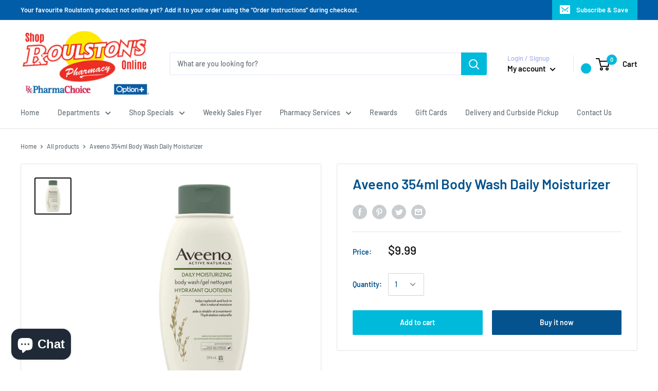

--- FILE ---
content_type: text/javascript
request_url: https://shoproulstons.com/cdn/shop/t/4/assets/custom.js?v=120558557642609759091588550225
body_size: -742
content:
//# sourceMappingURL=/cdn/shop/t/4/assets/custom.js.map?v=120558557642609759091588550225
